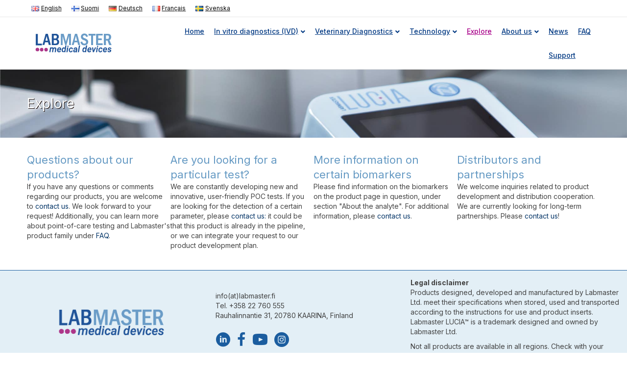

--- FILE ---
content_type: text/css; charset=utf-8
request_url: https://labmaster.fi/wp-content/cache/autoptimize/autoptimize_single_4d3d19e8ee923e9ae1117a08591e1a5a.php?ver=6.8.3
body_size: 687
content:
.etusivupalvelut h2{color:#fff;text-transform:uppercase;font-size:22px;line-height:26px}.wpcf7-mail-sent-ok{display:none!important}.etusivupalvelut p{color:#fff;font-size:18px;line-height:22px}.palveluingressi p{font-size:18px;color:#fff}.ingressi{font-size:20px;font-weight:600;line-height:1.45em;color:#000}.ctc-btn{display:block;padding:15px 20px;position:fixed;bottom:0;left:10px;font-size:30px;z-index:1000}.wpcf7 .wpcf7-text,.wpcf7 .wpcf7-textarea,.wpcf7 .wpcf7-select{border-style:solid}#polylang-2{float:right}#polylang-2 li{list-style-type:none;float:left;margin-left:10px}#languagebar{background:#fff}.ctc-btn:hover{color:}.linkkilohko{cursor:pointer}.linkkilohko-blank{cursor:pointer}#menu-paavalikko-1 a{outline:none}.lomakefield-left{float:left;width:48%;margin-right:2%}.lomakefield-right{width:45%;float:left}.lomakefield{margin-bottom:10px}.wpcf7 .wpcf7-text{padding:21px 10px;height:inherit}.fl-page-footer-wrap a.btn-1{background:#dd2634;padding:15px 20px;margin-top:20px;display:inline-block;color:#fff}.wpcf7 .btn-1{background:#dd2634;padding:15px 35px;border-radius:0;text-transform:uppercase;display:inline-block;color:#fff;border-style:solid}.wpcf7 .btn-1:hover{border-style:solid}.fl-page-footer-wrap a.btn-1:hover{color:#fff;text-decoration:none}.fl-page-footer-wrap .jasenyritykset img{float:left;max-width:120px;height:auto}.fl-page-footer-wrap h2{display:block;clear:both;text-transform:uppercase;font-size:20px;line-height:24px;font-weight:600}.fl-page-footer-wrap img.alignnone{margin:0 5px 0 0}.fl-page-footer-wrap .fl-widget{margin-bottom:20px;clear:both;display:block;overflow:hidden}.isotkirjaimet h1,.isotkirjaimet h2,.isotkirjaimet h3{text-transform:uppercase}.tekstivarjo h1,.tekstivarjo h2,.tekstivarjo h3{text-shadow:1px 1px 2px rgba(150,150,150,1)}.wpcf7 div.wpcf7-validation-errors{border:2px solid #dd2634;clear:both;background:#dd2634;color:#fff;padding:20px}.wpcf7 span.wpcf7-not-valid-tip{color:#fff;font-size:1em;display:block;background:#dd2634;padding:2px 10px}.etusivupalvelut a:hover{text-decoration:none}@media only screen and (max-width :768px){#copyright{padding-bottom:100px}}

--- FILE ---
content_type: text/css
request_url: https://labmaster.fi/wp-content/themes/ludia/style.css
body_size: 8
content:
/*
Theme Name: Ludia
Theme URI: https://www.ludia.fi
Version: 1.6
template: bb-theme
*/

/* Add your custom styles here... */ 

--- FILE ---
content_type: text/javascript; charset=utf-8
request_url: https://labmaster.fi/wp-content/cache/autoptimize/autoptimize_single_06db240ccf6db07e785595a6989bba35.php?ver=6.8.3
body_size: 60
content:
jQuery(document).ready(function(){jQuery("body:not(.logged-in) .linkkilohko").click(function(){window.location=jQuery(this).find("a").attr("href");return false;});jQuery("body:not(.logged-in) .linkkilohko-blank").click(function(){var productLink=jQuery(this).find("a");productLink.attr("target","_blank");window.open(productLink.attr("href"));return false;});});